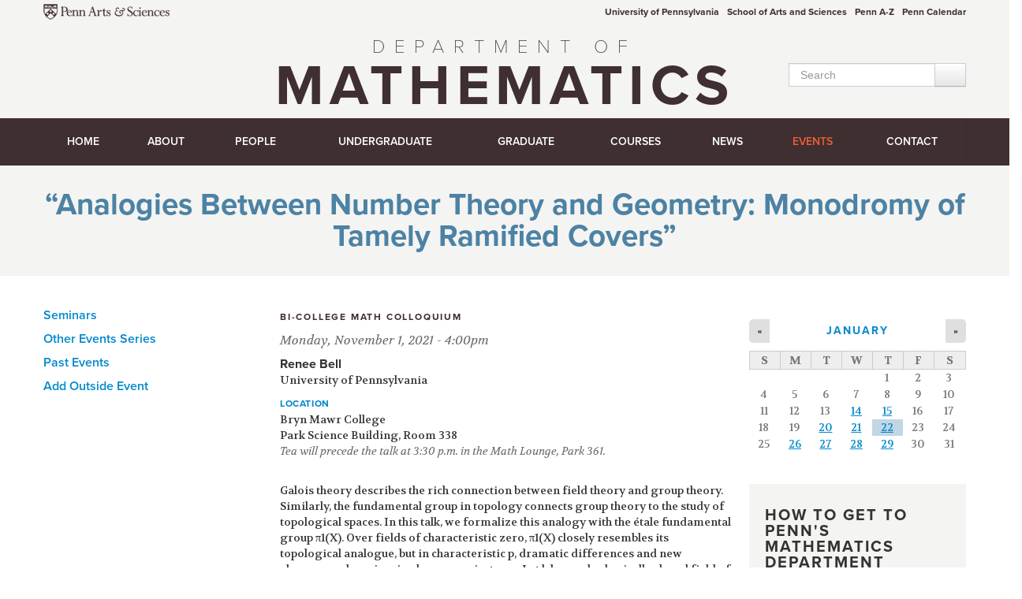

--- FILE ---
content_type: text/javascript
request_url: https://www.math.upenn.edu/sites/all/modules/penncourse/js/penncourse_filter_form.js?t6rl6q
body_size: -92
content:
/**
 * @file
 * penncourse_course_table.js
 *
 * JS for course filter form behaviors
 */

(function ($) {
    $(document).ready(function(){
        var filterForm = $('form#penncourse-filter-form')
        filterForm.delegate('select', 'change', function() {
            // alter form action and submit
            var action = filterForm.attr('action');

            // split URL on /pc (penncourse root path)
            var actionArray = action.split('/pc');

            action = actionArray[0] + '/pc/term/' + filterForm.find('select#edit-term').val() +
                '/subject/' + filterForm.find('select#edit-subject').val() +
                '/level/' + filterForm.find('select#edit-level').val();

            filterForm.attr('action', action);
            filterForm.submit();
        });
    });

})(jQuery);

--- FILE ---
content_type: text/plain
request_url: https://www.google-analytics.com/j/collect?v=1&_v=j102&aip=1&a=422422467&t=pageview&_s=1&dl=https%3A%2F%2Fwww.math.upenn.edu%2Fevents%2F%25E2%2580%259Canalogies-between-number-theory-and-geometry-monodromy-tamely-ramified-covers%25E2%2580%259D&ul=en-us%40posix&dt=%E2%80%9CAnalogies%20Between%20Number%20Theory%20and%20Geometry%3A%20Monodromy%20of%20Tamely%20Ramified%20Covers%E2%80%9D%20%7C%20Department%20of%20Mathematics&sr=1280x720&vp=1280x720&_u=YEBAAEABAAAAACAAI~&jid=42853434&gjid=1779099363&cid=1995062093.1769061413&tid=UA-82909577-1&_gid=247181987.1769061413&_r=1&_slc=1&z=1514748327
body_size: -450
content:
2,cG-3DNR510TH4